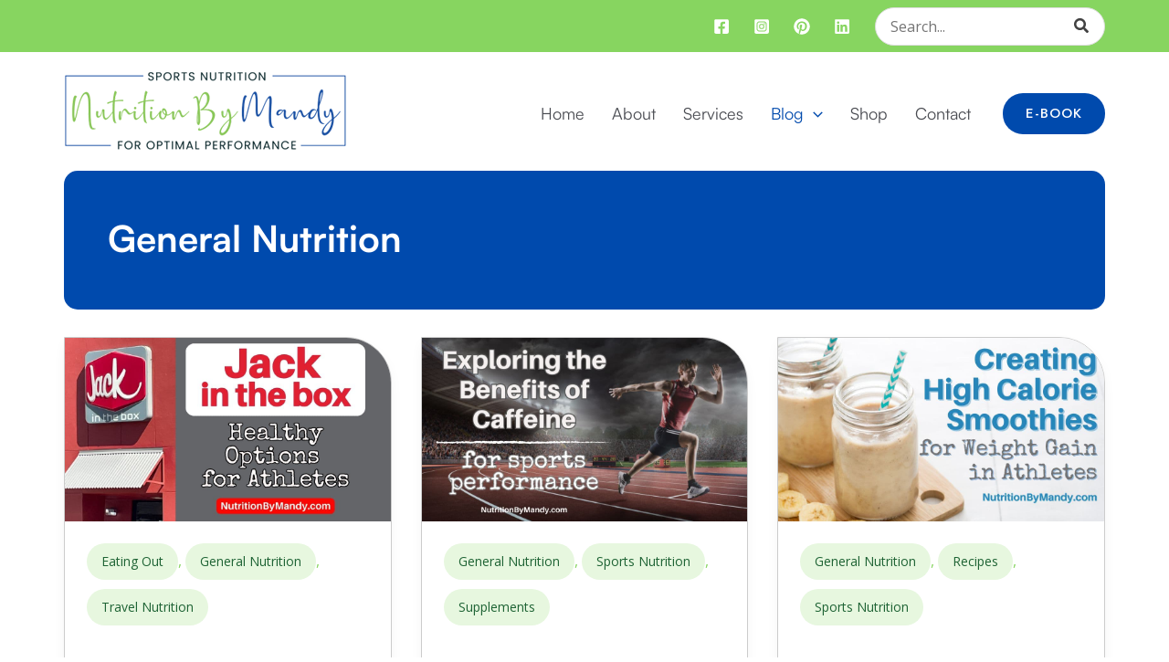

--- FILE ---
content_type: text/css
request_url: https://nutritionbymandy.com/wp-content/uploads/elementor/css/post-5062.css?ver=1768695262
body_size: 1697
content:
.elementor-5062 .elementor-element.elementor-element-6cc1bf85{margin-top:-100px;margin-bottom:0px;}.elementor-5062 .elementor-element.elementor-element-20cad7dc:not(.elementor-motion-effects-element-type-background) > .elementor-widget-wrap, .elementor-5062 .elementor-element.elementor-element-20cad7dc > .elementor-widget-wrap > .elementor-motion-effects-container > .elementor-motion-effects-layer{background-color:#004AAD;}.elementor-5062 .elementor-element.elementor-element-20cad7dc > .elementor-element-populated, .elementor-5062 .elementor-element.elementor-element-20cad7dc > .elementor-element-populated > .elementor-background-overlay, .elementor-5062 .elementor-element.elementor-element-20cad7dc > .elementor-background-slideshow{border-radius:20px 20px 20px 20px;}.elementor-5062 .elementor-element.elementor-element-20cad7dc > .elementor-element-populated{transition:background 0.3s, border 0.3s, border-radius 0.3s, box-shadow 0.3s;padding:45px 30px 45px 30px;}.elementor-5062 .elementor-element.elementor-element-20cad7dc > .elementor-element-populated > .elementor-background-overlay{transition:background 0.3s, border-radius 0.3s, opacity 0.3s;}.elementor-5062 .elementor-element.elementor-element-20cad7dc{z-index:111;}.elementor-5062 .elementor-element.elementor-element-2b39e4f2 > .elementor-container > .elementor-column > .elementor-widget-wrap{align-content:center;align-items:center;}.elementor-5062 .elementor-element.elementor-element-2b39e4f2:not(.elementor-motion-effects-element-type-background), .elementor-5062 .elementor-element.elementor-element-2b39e4f2 > .elementor-motion-effects-container > .elementor-motion-effects-layer{background-image:url("https://nutritionbymandy.com/wp-content/uploads/2024/10/newletter-icon.png");background-position:center left;background-repeat:no-repeat;}.elementor-5062 .elementor-element.elementor-element-2b39e4f2{transition:background 0.3s, border 0.3s, border-radius 0.3s, box-shadow 0.3s;padding:0px 0px 0px 131px;}.elementor-5062 .elementor-element.elementor-element-2b39e4f2 > .elementor-background-overlay{transition:background 0.3s, border-radius 0.3s, opacity 0.3s;}.elementor-widget-heading .elementor-heading-title{font-family:var( --e-global-typography-primary-font-family ), Sans-serif;font-weight:var( --e-global-typography-primary-font-weight );color:var( --e-global-color-primary );}.elementor-5062 .elementor-element.elementor-element-13252257 > .elementor-widget-container{margin:0px 0px -4px 0px;}.elementor-5062 .elementor-element.elementor-element-13252257 .elementor-heading-title{font-size:26px;line-height:33px;letter-spacing:1.5px;color:#FFFFFF;}.elementor-widget-text-editor{font-family:var( --e-global-typography-text-font-family ), Sans-serif;font-weight:var( --e-global-typography-text-font-weight );color:var( --e-global-color-text );}.elementor-widget-text-editor.elementor-drop-cap-view-stacked .elementor-drop-cap{background-color:var( --e-global-color-primary );}.elementor-widget-text-editor.elementor-drop-cap-view-framed .elementor-drop-cap, .elementor-widget-text-editor.elementor-drop-cap-view-default .elementor-drop-cap{color:var( --e-global-color-primary );border-color:var( --e-global-color-primary );}.elementor-5062 .elementor-element.elementor-element-2e7d5174 > .elementor-widget-container{margin:0px 0px -25px 0px;}.elementor-5062 .elementor-element.elementor-element-2e7d5174{color:#FFFFFF;}.elementor-5062 .elementor-element.elementor-element-8b17f6a:not(.elementor-motion-effects-element-type-background), .elementor-5062 .elementor-element.elementor-element-8b17f6a > .elementor-motion-effects-container > .elementor-motion-effects-layer{background-color:#FFFFFF;}.elementor-5062 .elementor-element.elementor-element-8b17f6a{transition:background 0.3s, border 0.3s, border-radius 0.3s, box-shadow 0.3s;padding:50px 0px 0px 0px;}.elementor-5062 .elementor-element.elementor-element-8b17f6a > .elementor-background-overlay{transition:background 0.3s, border-radius 0.3s, opacity 0.3s;}.elementor-5062 .elementor-element.elementor-element-6214357b > .elementor-container > .elementor-column > .elementor-widget-wrap{align-content:center;align-items:center;}.elementor-5062 .elementor-element.elementor-element-6214357b{border-style:none;padding:0px 0px 25px 0px;}.elementor-widget-image .widget-image-caption{color:var( --e-global-color-text );font-family:var( --e-global-typography-text-font-family ), Sans-serif;font-weight:var( --e-global-typography-text-font-weight );}.elementor-5062 .elementor-element.elementor-element-64024763{text-align:start;}.elementor-5062 .elementor-element.elementor-element-1d7e5722{width:auto;max-width:auto;}.elementor-5062 .elementor-element.elementor-element-1d7e5722 > .elementor-widget-container{margin:0px 17px 0px 0px;}.elementor-5062 .elementor-element.elementor-element-1d7e5722 .elementor-heading-title{line-height:33px;color:#000000;}.elementor-5062 .elementor-element.elementor-element-5212e5cc{--grid-template-columns:repeat(0, auto);width:auto;max-width:auto;--icon-size:16px;--grid-column-gap:5px;--grid-row-gap:0px;}.elementor-5062 .elementor-element.elementor-element-5212e5cc .elementor-widget-container{text-align:right;}.elementor-5062 .elementor-element.elementor-element-5212e5cc .elementor-social-icon{background-color:#87D560;}.elementor-5062 .elementor-element.elementor-element-5212e5cc .elementor-social-icon i{color:#000000;}.elementor-5062 .elementor-element.elementor-element-5212e5cc .elementor-social-icon svg{fill:#000000;}.elementor-5062 .elementor-element.elementor-element-5212e5cc .elementor-social-icon:hover{background-color:#004AAD;}.elementor-5062 .elementor-element.elementor-element-5212e5cc .elementor-social-icon:hover i{color:#FFFFFF;}.elementor-5062 .elementor-element.elementor-element-5212e5cc .elementor-social-icon:hover svg{fill:#FFFFFF;}.elementor-5062 .elementor-element.elementor-element-20335656{border-style:none;padding:0px 0px 17px 0px;}.elementor-5062 .elementor-element.elementor-element-66a117d3 .elementor-heading-title{line-height:33px;letter-spacing:1px;color:#000000;}.elementor-5062 .elementor-element.elementor-element-2bba677{color:#000000;}.elementor-5062 .elementor-element.elementor-element-5c5f4b01 .elementor-heading-title{line-height:33px;color:#000000;}.elementor-widget-icon-list .elementor-icon-list-item:not(:last-child):after{border-color:var( --e-global-color-text );}.elementor-widget-icon-list .elementor-icon-list-icon i{color:var( --e-global-color-primary );}.elementor-widget-icon-list .elementor-icon-list-icon svg{fill:var( --e-global-color-primary );}.elementor-widget-icon-list .elementor-icon-list-item > .elementor-icon-list-text, .elementor-widget-icon-list .elementor-icon-list-item > a{font-family:var( --e-global-typography-text-font-family ), Sans-serif;font-weight:var( --e-global-typography-text-font-weight );}.elementor-widget-icon-list .elementor-icon-list-text{color:var( --e-global-color-secondary );}.elementor-5062 .elementor-element.elementor-element-40610804 .elementor-icon-list-items:not(.elementor-inline-items) .elementor-icon-list-item:not(:last-child){padding-block-end:calc(7px/2);}.elementor-5062 .elementor-element.elementor-element-40610804 .elementor-icon-list-items:not(.elementor-inline-items) .elementor-icon-list-item:not(:first-child){margin-block-start:calc(7px/2);}.elementor-5062 .elementor-element.elementor-element-40610804 .elementor-icon-list-items.elementor-inline-items .elementor-icon-list-item{margin-inline:calc(7px/2);}.elementor-5062 .elementor-element.elementor-element-40610804 .elementor-icon-list-items.elementor-inline-items{margin-inline:calc(-7px/2);}.elementor-5062 .elementor-element.elementor-element-40610804 .elementor-icon-list-items.elementor-inline-items .elementor-icon-list-item:after{inset-inline-end:calc(-7px/2);}.elementor-5062 .elementor-element.elementor-element-40610804 .elementor-icon-list-icon i{transition:color 0.3s;}.elementor-5062 .elementor-element.elementor-element-40610804 .elementor-icon-list-icon svg{transition:fill 0.3s;}.elementor-5062 .elementor-element.elementor-element-40610804{--e-icon-list-icon-size:14px;--icon-vertical-offset:0px;}.elementor-5062 .elementor-element.elementor-element-40610804 .elementor-icon-list-text{color:#000000;transition:color 0.3s;}.elementor-5062 .elementor-element.elementor-element-32b828c3 .elementor-heading-title{line-height:33px;color:#000000;}.elementor-5062 .elementor-element.elementor-element-194720e1 .elementor-icon-list-items:not(.elementor-inline-items) .elementor-icon-list-item:not(:last-child){padding-block-end:calc(7px/2);}.elementor-5062 .elementor-element.elementor-element-194720e1 .elementor-icon-list-items:not(.elementor-inline-items) .elementor-icon-list-item:not(:first-child){margin-block-start:calc(7px/2);}.elementor-5062 .elementor-element.elementor-element-194720e1 .elementor-icon-list-items.elementor-inline-items .elementor-icon-list-item{margin-inline:calc(7px/2);}.elementor-5062 .elementor-element.elementor-element-194720e1 .elementor-icon-list-items.elementor-inline-items{margin-inline:calc(-7px/2);}.elementor-5062 .elementor-element.elementor-element-194720e1 .elementor-icon-list-items.elementor-inline-items .elementor-icon-list-item:after{inset-inline-end:calc(-7px/2);}.elementor-5062 .elementor-element.elementor-element-194720e1 .elementor-icon-list-icon i{transition:color 0.3s;}.elementor-5062 .elementor-element.elementor-element-194720e1 .elementor-icon-list-icon svg{transition:fill 0.3s;}.elementor-5062 .elementor-element.elementor-element-194720e1{--e-icon-list-icon-size:14px;--icon-vertical-offset:0px;}.elementor-5062 .elementor-element.elementor-element-194720e1 .elementor-icon-list-text{color:#000000;transition:color 0.3s;}.elementor-5062 .elementor-element.elementor-element-53583e6d .elementor-heading-title{line-height:33px;color:#000000;}.elementor-5062 .elementor-element.elementor-element-76c73e24 > .elementor-widget-container{margin:0px 0px -40px 0px;}.elementor-5062 .elementor-element.elementor-element-76c73e24{color:#000000;}.elementor-5062 .elementor-element.elementor-element-3bdffa09:not(.elementor-motion-effects-element-type-background), .elementor-5062 .elementor-element.elementor-element-3bdffa09 > .elementor-motion-effects-container > .elementor-motion-effects-layer{background-color:#004AAD;}.elementor-5062 .elementor-element.elementor-element-3bdffa09{transition:background 0.3s, border 0.3s, border-radius 0.3s, box-shadow 0.3s;padding:3px 0px 0px 0px;}.elementor-5062 .elementor-element.elementor-element-3bdffa09 > .elementor-background-overlay{transition:background 0.3s, border-radius 0.3s, opacity 0.3s;}.elementor-5062 .elementor-element.elementor-element-24760333 .elementor-icon-list-items:not(.elementor-inline-items) .elementor-icon-list-item:not(:last-child){padding-block-end:calc(19px/2);}.elementor-5062 .elementor-element.elementor-element-24760333 .elementor-icon-list-items:not(.elementor-inline-items) .elementor-icon-list-item:not(:first-child){margin-block-start:calc(19px/2);}.elementor-5062 .elementor-element.elementor-element-24760333 .elementor-icon-list-items.elementor-inline-items .elementor-icon-list-item{margin-inline:calc(19px/2);}.elementor-5062 .elementor-element.elementor-element-24760333 .elementor-icon-list-items.elementor-inline-items{margin-inline:calc(-19px/2);}.elementor-5062 .elementor-element.elementor-element-24760333 .elementor-icon-list-items.elementor-inline-items .elementor-icon-list-item:after{inset-inline-end:calc(-19px/2);}.elementor-5062 .elementor-element.elementor-element-24760333 .elementor-icon-list-item:not(:last-child):after{content:"";border-color:#ddd;}.elementor-5062 .elementor-element.elementor-element-24760333 .elementor-icon-list-items:not(.elementor-inline-items) .elementor-icon-list-item:not(:last-child):after{border-block-start-style:solid;border-block-start-width:1px;}.elementor-5062 .elementor-element.elementor-element-24760333 .elementor-icon-list-items.elementor-inline-items .elementor-icon-list-item:not(:last-child):after{border-inline-start-style:solid;}.elementor-5062 .elementor-element.elementor-element-24760333 .elementor-inline-items .elementor-icon-list-item:not(:last-child):after{border-inline-start-width:1px;}.elementor-5062 .elementor-element.elementor-element-24760333 .elementor-icon-list-icon i{transition:color 0.3s;}.elementor-5062 .elementor-element.elementor-element-24760333 .elementor-icon-list-icon svg{transition:fill 0.3s;}.elementor-5062 .elementor-element.elementor-element-24760333{--e-icon-list-icon-size:14px;--icon-vertical-offset:0px;}.elementor-5062 .elementor-element.elementor-element-24760333 .elementor-icon-list-item > .elementor-icon-list-text, .elementor-5062 .elementor-element.elementor-element-24760333 .elementor-icon-list-item > a{font-size:15px;}.elementor-5062 .elementor-element.elementor-element-24760333 .elementor-icon-list-text{color:#FFFFFF;transition:color 0.3s;}.elementor-5062 .elementor-element.elementor-element-2c406014 > .elementor-widget-container{margin:0px 0px -25px 0px;}.elementor-5062 .elementor-element.elementor-element-2c406014{text-align:start;font-family:"Roboto", Sans-serif;font-weight:400;color:#FFFFFF;}.elementor-5062 .elementor-element.elementor-element-46f5a9c .elementor-icon-list-items:not(.elementor-inline-items) .elementor-icon-list-item:not(:last-child){padding-block-end:calc(19px/2);}.elementor-5062 .elementor-element.elementor-element-46f5a9c .elementor-icon-list-items:not(.elementor-inline-items) .elementor-icon-list-item:not(:first-child){margin-block-start:calc(19px/2);}.elementor-5062 .elementor-element.elementor-element-46f5a9c .elementor-icon-list-items.elementor-inline-items .elementor-icon-list-item{margin-inline:calc(19px/2);}.elementor-5062 .elementor-element.elementor-element-46f5a9c .elementor-icon-list-items.elementor-inline-items{margin-inline:calc(-19px/2);}.elementor-5062 .elementor-element.elementor-element-46f5a9c .elementor-icon-list-items.elementor-inline-items .elementor-icon-list-item:after{inset-inline-end:calc(-19px/2);}.elementor-5062 .elementor-element.elementor-element-46f5a9c .elementor-icon-list-item:not(:last-child):after{content:"";border-color:#ddd;}.elementor-5062 .elementor-element.elementor-element-46f5a9c .elementor-icon-list-items:not(.elementor-inline-items) .elementor-icon-list-item:not(:last-child):after{border-block-start-style:solid;border-block-start-width:1px;}.elementor-5062 .elementor-element.elementor-element-46f5a9c .elementor-icon-list-items.elementor-inline-items .elementor-icon-list-item:not(:last-child):after{border-inline-start-style:solid;}.elementor-5062 .elementor-element.elementor-element-46f5a9c .elementor-inline-items .elementor-icon-list-item:not(:last-child):after{border-inline-start-width:1px;}.elementor-5062 .elementor-element.elementor-element-46f5a9c .elementor-icon-list-icon i{transition:color 0.3s;}.elementor-5062 .elementor-element.elementor-element-46f5a9c .elementor-icon-list-icon svg{transition:fill 0.3s;}.elementor-5062 .elementor-element.elementor-element-46f5a9c{--e-icon-list-icon-size:14px;--icon-vertical-offset:0px;}.elementor-5062 .elementor-element.elementor-element-46f5a9c .elementor-icon-list-item > .elementor-icon-list-text, .elementor-5062 .elementor-element.elementor-element-46f5a9c .elementor-icon-list-item > a{font-size:15px;}.elementor-5062 .elementor-element.elementor-element-46f5a9c .elementor-icon-list-text{color:#FFFFFF;transition:color 0.3s;}.elementor-theme-builder-content-area{height:400px;}.elementor-location-header:before, .elementor-location-footer:before{content:"";display:table;clear:both;}@media(min-width:768px){.elementor-5062 .elementor-element.elementor-element-6ca52ce5{width:32%;}.elementor-5062 .elementor-element.elementor-element-c2cd752{width:4%;}.elementor-5062 .elementor-element.elementor-element-3c0018ac{width:16%;}.elementor-5062 .elementor-element.elementor-element-765df355{width:19%;}.elementor-5062 .elementor-element.elementor-element-6303fa6b{width:29%;}}@media(max-width:767px){.elementor-5062 .elementor-element.elementor-element-6cc1bf85{padding:30px 20px 0px 20px;}.elementor-5062 .elementor-element.elementor-element-20cad7dc > .elementor-element-populated{padding:20px 20px 20px 20px;}.elementor-5062 .elementor-element.elementor-element-2b39e4f2:not(.elementor-motion-effects-element-type-background), .elementor-5062 .elementor-element.elementor-element-2b39e4f2 > .elementor-motion-effects-container > .elementor-motion-effects-layer{background-size:0px auto;}.elementor-5062 .elementor-element.elementor-element-2b39e4f2{padding:0px 0px 0px 0px;}.elementor-5062 .elementor-element.elementor-element-13252257{text-align:center;}.elementor-5062 .elementor-element.elementor-element-13252257 .elementor-heading-title{font-size:20px;line-height:30px;}.elementor-5062 .elementor-element.elementor-element-2e7d5174{text-align:center;}.elementor-5062 .elementor-element.elementor-element-8b17f6a{padding:22px 0px 0px 0px;}.elementor-5062 .elementor-element.elementor-element-1d7e5722{text-align:center;}.elementor-5062 .elementor-element.elementor-element-1d7e5722 .elementor-heading-title{font-size:20px;line-height:30px;}.elementor-5062 .elementor-element.elementor-element-5212e5cc .elementor-widget-container{text-align:center;}.elementor-5062 .elementor-element.elementor-element-66a117d3{text-align:center;}.elementor-5062 .elementor-element.elementor-element-66a117d3 .elementor-heading-title{font-size:20px;line-height:30px;}.elementor-5062 .elementor-element.elementor-element-2bba677{text-align:center;}.elementor-5062 .elementor-element.elementor-element-3c0018ac{width:50%;}.elementor-5062 .elementor-element.elementor-element-5c5f4b01{text-align:center;}.elementor-5062 .elementor-element.elementor-element-5c5f4b01 .elementor-heading-title{font-size:20px;line-height:30px;}.elementor-5062 .elementor-element.elementor-element-765df355{width:50%;}.elementor-5062 .elementor-element.elementor-element-32b828c3{text-align:center;}.elementor-5062 .elementor-element.elementor-element-32b828c3 .elementor-heading-title{font-size:20px;line-height:30px;}.elementor-5062 .elementor-element.elementor-element-53583e6d{text-align:center;}.elementor-5062 .elementor-element.elementor-element-53583e6d .elementor-heading-title{font-size:20px;line-height:30px;}.elementor-5062 .elementor-element.elementor-element-76c73e24{text-align:center;}.elementor-5062 .elementor-element.elementor-element-3bdffa09{margin-top:-20px;margin-bottom:0px;padding:10px 0px 0px 0px;}.elementor-5062 .elementor-element.elementor-element-24760333 .elementor-icon-list-item > .elementor-icon-list-text, .elementor-5062 .elementor-element.elementor-element-24760333 .elementor-icon-list-item > a{font-size:13px;}.elementor-5062 .elementor-element.elementor-element-2c406014{text-align:center;font-size:14px;}.elementor-5062 .elementor-element.elementor-element-46f5a9c .elementor-icon-list-item > .elementor-icon-list-text, .elementor-5062 .elementor-element.elementor-element-46f5a9c .elementor-icon-list-item > a{font-size:13px;}}

--- FILE ---
content_type: text/css
request_url: https://nutritionbymandy.com/wp-content/uploads/elementor/css/post-4813.css?ver=1768695262
body_size: 757
content:
.elementor-4813 .elementor-element.elementor-element-4d2341d3 > .elementor-container > .elementor-column > .elementor-widget-wrap{align-content:flex-end;align-items:flex-end;}.elementor-4813 .elementor-element.elementor-element-4d2341d3:not(.elementor-motion-effects-element-type-background), .elementor-4813 .elementor-element.elementor-element-4d2341d3 > .elementor-motion-effects-container > .elementor-motion-effects-layer{background-image:url("https://nutritionbymandy.com/wp-content/uploads/2024/10/blog-bg-1.jpg");background-position:center right;background-repeat:no-repeat;background-size:cover;}.elementor-4813 .elementor-element.elementor-element-4d2341d3{transition:background 0.3s, border 0.3s, border-radius 0.3s, box-shadow 0.3s;margin-top:-28px;margin-bottom:0px;padding:190px 0px 118px 55px;}.elementor-4813 .elementor-element.elementor-element-4d2341d3 > .elementor-background-overlay{transition:background 0.3s, border-radius 0.3s, opacity 0.3s;}.elementor-widget-heading .elementor-heading-title{font-family:var( --e-global-typography-primary-font-family ), Sans-serif;font-weight:var( --e-global-typography-primary-font-weight );color:var( --e-global-color-primary );}.elementor-4813 .elementor-element.elementor-element-115423a1 > .elementor-widget-container{padding:0px 0px 0px 0px;}.elementor-4813 .elementor-element.elementor-element-115423a1 .elementor-heading-title{font-size:55px;color:#FFFFFF;}.elementor-widget-icon-list .elementor-icon-list-item:not(:last-child):after{border-color:var( --e-global-color-text );}.elementor-widget-icon-list .elementor-icon-list-icon i{color:var( --e-global-color-primary );}.elementor-widget-icon-list .elementor-icon-list-icon svg{fill:var( --e-global-color-primary );}.elementor-widget-icon-list .elementor-icon-list-item > .elementor-icon-list-text, .elementor-widget-icon-list .elementor-icon-list-item > a{font-family:var( --e-global-typography-text-font-family ), Sans-serif;font-weight:var( --e-global-typography-text-font-weight );}.elementor-widget-icon-list .elementor-icon-list-text{color:var( --e-global-color-secondary );}.elementor-4813 .elementor-element.elementor-element-2bd62fcb > .elementor-widget-container{margin:-15px 0px 0px 0px;}.elementor-4813 .elementor-element.elementor-element-2bd62fcb .elementor-icon-list-items:not(.elementor-inline-items) .elementor-icon-list-item:not(:last-child){padding-block-end:calc(22px/2);}.elementor-4813 .elementor-element.elementor-element-2bd62fcb .elementor-icon-list-items:not(.elementor-inline-items) .elementor-icon-list-item:not(:first-child){margin-block-start:calc(22px/2);}.elementor-4813 .elementor-element.elementor-element-2bd62fcb .elementor-icon-list-items.elementor-inline-items .elementor-icon-list-item{margin-inline:calc(22px/2);}.elementor-4813 .elementor-element.elementor-element-2bd62fcb .elementor-icon-list-items.elementor-inline-items{margin-inline:calc(-22px/2);}.elementor-4813 .elementor-element.elementor-element-2bd62fcb .elementor-icon-list-items.elementor-inline-items .elementor-icon-list-item:after{inset-inline-end:calc(-22px/2);}.elementor-4813 .elementor-element.elementor-element-2bd62fcb .elementor-icon-list-icon i{transition:color 0.3s;}.elementor-4813 .elementor-element.elementor-element-2bd62fcb .elementor-icon-list-icon svg{transition:fill 0.3s;}.elementor-4813 .elementor-element.elementor-element-2bd62fcb{--e-icon-list-icon-size:14px;--icon-vertical-offset:0px;}.elementor-4813 .elementor-element.elementor-element-2bd62fcb .elementor-icon-list-item > .elementor-icon-list-text, .elementor-4813 .elementor-element.elementor-element-2bd62fcb .elementor-icon-list-item > a{font-size:20px;font-weight:300;text-transform:uppercase;}.elementor-4813 .elementor-element.elementor-element-2bd62fcb .elementor-icon-list-text{color:#FFFFFF;transition:color 0.3s;}.elementor-4813 .elementor-element.elementor-element-61331ae4{transition:background 0.3s, border 0.3s, border-radius 0.3s, box-shadow 0.3s;padding:50px 0px 25px 0px;}.elementor-4813 .elementor-element.elementor-element-61331ae4 > .elementor-background-overlay{transition:background 0.3s, border-radius 0.3s, opacity 0.3s;}.elementor-4813 .elementor-element.elementor-element-5a85baa9{text-align:center;}.elementor-4813 .elementor-element.elementor-element-5a85baa9 .elementor-heading-title{font-size:50px;font-weight:600;color:#004AAD;}@media(max-width:1024px){.elementor-4813 .elementor-element.elementor-element-4d2341d3{padding:120px 0px 80px 40px;}.elementor-4813 .elementor-element.elementor-element-115423a1 .elementor-heading-title{font-size:45px;}.elementor-4813 .elementor-element.elementor-element-2bd62fcb .elementor-icon-list-item > .elementor-icon-list-text, .elementor-4813 .elementor-element.elementor-element-2bd62fcb .elementor-icon-list-item > a{font-size:17px;}.elementor-4813 .elementor-element.elementor-element-5a85baa9 .elementor-heading-title{font-size:40px;}}@media(max-width:767px){.elementor-4813 .elementor-element.elementor-element-4d2341d3:not(.elementor-motion-effects-element-type-background), .elementor-4813 .elementor-element.elementor-element-4d2341d3 > .elementor-motion-effects-container > .elementor-motion-effects-layer{background-position:-373px 0px;}.elementor-4813 .elementor-element.elementor-element-4d2341d3{padding:120px 0px 60px 0px;}.elementor-4813 .elementor-element.elementor-element-115423a1 .elementor-heading-title{font-size:27px;}.elementor-4813 .elementor-element.elementor-element-2bd62fcb .elementor-icon-list-item > .elementor-icon-list-text, .elementor-4813 .elementor-element.elementor-element-2bd62fcb .elementor-icon-list-item > a{font-size:15px;}.elementor-4813 .elementor-element.elementor-element-61331ae4{padding:30px 0px 20px 0px;}.elementor-4813 .elementor-element.elementor-element-5a85baa9 .elementor-heading-title{font-size:25px;}}